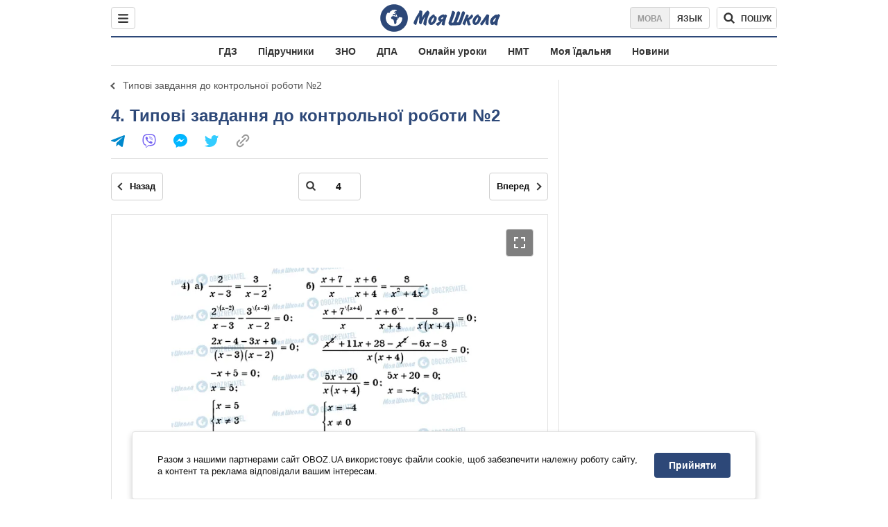

--- FILE ---
content_type: text/javascript;charset=utf-8
request_url: https://id.cxense.com/public/user/id?json=%7B%22identities%22%3A%5B%7B%22type%22%3A%22ckp%22%2C%22id%22%3A%22mklhrxiglp8nqwij%22%7D%2C%7B%22type%22%3A%22lst%22%2C%22id%22%3A%223pzvjtw9mvkj32cg7owf4m3cv9%22%7D%2C%7B%22type%22%3A%22cst%22%2C%22id%22%3A%223pzvjtw9mvkj32cg7owf4m3cv9%22%7D%5D%7D&callback=cXJsonpCB1
body_size: 188
content:
/**/
cXJsonpCB1({"httpStatus":200,"response":{"userId":"cx:3r9h2dmxykyy31xll8tdhphy0:2gqlez7p53sco","newUser":true}})

--- FILE ---
content_type: text/javascript;charset=utf-8
request_url: https://p1cluster.cxense.com/p1.js
body_size: 100
content:
cX.library.onP1('3pzvjtw9mvkj32cg7owf4m3cv9');
